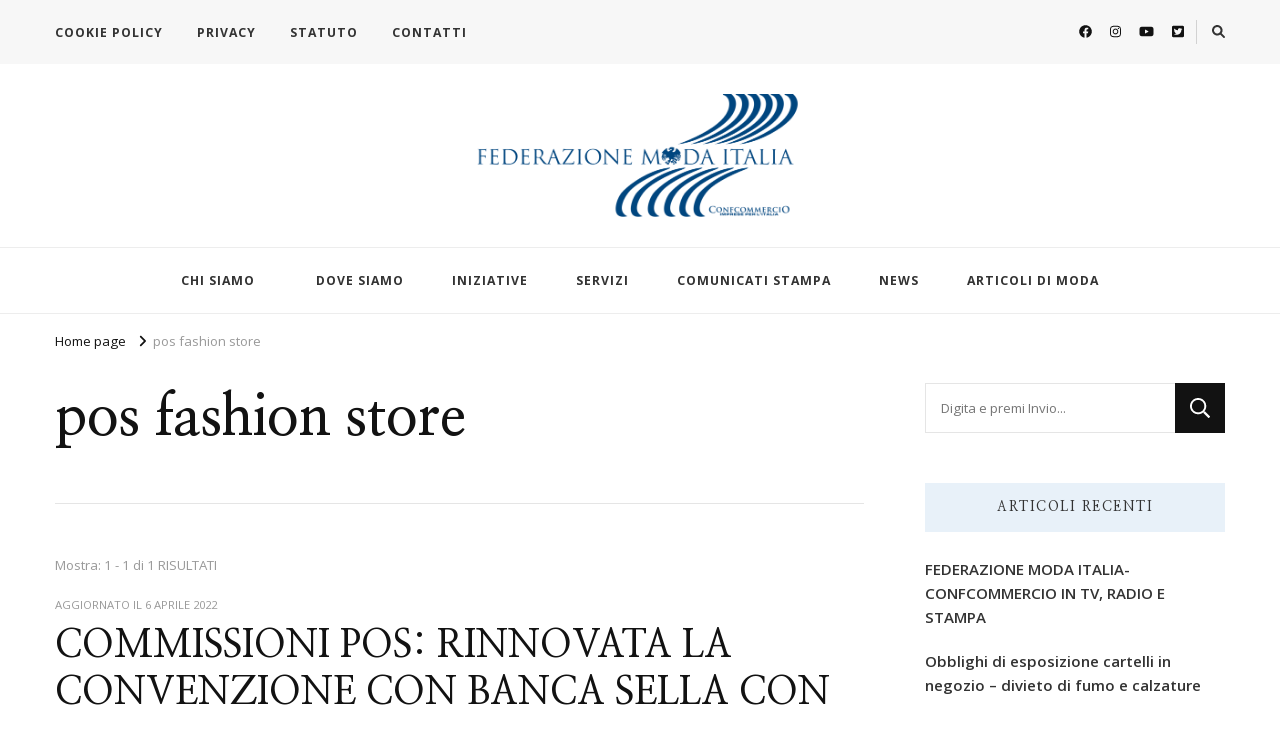

--- FILE ---
content_type: text/javascript
request_url: https://www.federazionemodaitalia.it/wp-content/themes/hello-fashion/js/custom.js?ver=1.0.3
body_size: 575
content:
jQuery(document).ready(function($){    
    
    var slider_auto, slider_loop, rtl;
    
    if( hello_fashion_data.auto == '1' ){
        slider_auto = true;
    }else{
        slider_auto = false;
    }
    
    if( hello_fashion_data.loop == '1' ){
        slider_loop = true;
    }else{
        slider_loop = false;
    }

    if ( hello_fashion_data.rtl == '1' ) {
        rtl = true;
    } else {
        rtl = false;
    }

    $('.site-banner.style-two .item-wrap').owlCarousel({
        items: 4,
        autoplay: slider_auto,
        loop: slider_loop,
        nav: true,
        dots: false,
        autoplaySpeed : 800,
        autoplayTimeout: 3000,
        rtl: rtl,
        responsive : {
            0 : {
                items: 1,
            }, 
            768 : {
                items: 2,
            }, 
            1025 : {
                items: 3,
            }, 
            1367 : {
                items: 4,
            }
        }
    });


    $('.site-header.style-two .secondary-menu .toggle-btn').on( 'click', function (e) {
        $(this).siblings('.secondary-menu-list').animate({
            width: 'toggle'
        });
    });

    $('.site-header.style-two .secondary-menu .close').on( 'click', function () {
        $(this).parents('.secondary-menu-list').animate({
            width: 'toggle'
        });
    });

    $(window).on('keyup', function (event) {
        if (event.key == 'Escape') {
            $('.site-header.style-two .secondary-menu').animate({
                width: 'toggle'
            });
        }
    });

    const ps = new PerfectScrollbar('.mobile-menu', {
        wheelSpeed: 0.5,
        wheelPropagation: true,
        // minScrollbarLength: 20
    });

});